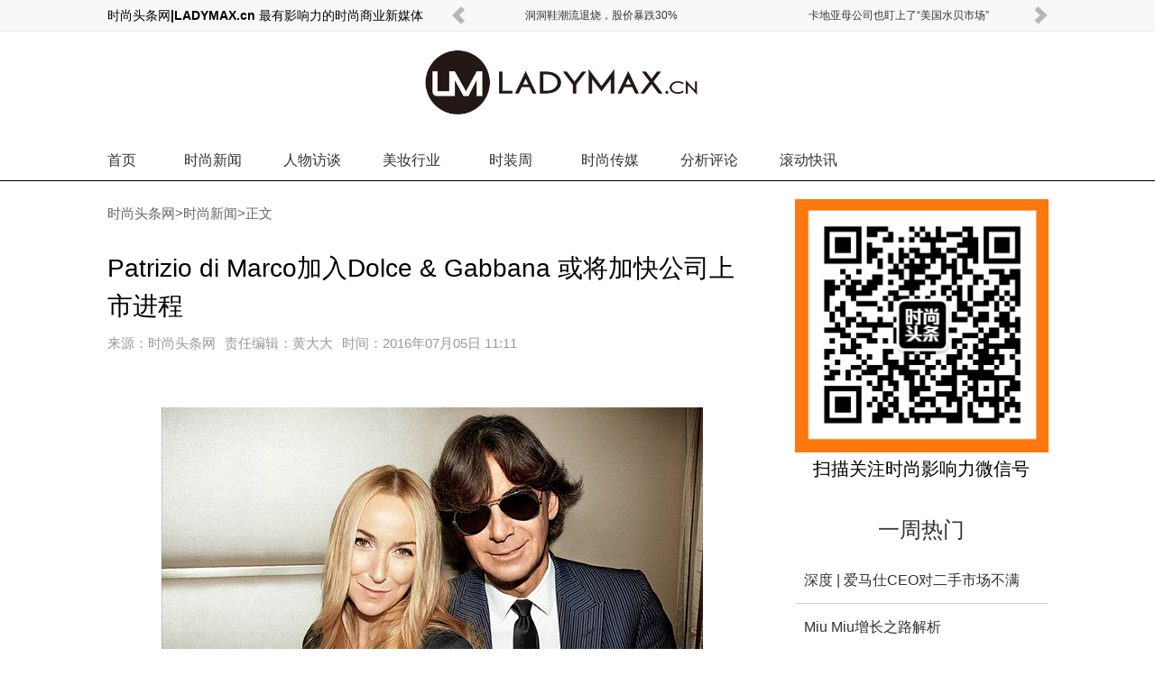

--- FILE ---
content_type: text/html
request_url: http://news.ladymax.cn/201607/05-30927.html
body_size: 8367
content:
<!DOCTYPE html PUBLIC "-//W3C//DTD XHTML 1.0 Transitional//EN" "http://www.w3.org/TR/xhtml1/DTD/xhtml1-transitional.dtd">
<html xmlns="http://www.w3.org/1999/xhtml">
<head>
    <title>Patrizio di Marco加入Dolce & Gabbana  或将加快公司上市进程_时尚头条网|LADYMAX.cn</title>
    <meta content="text/html; charset=gb2312" http-equiv="Content-Type">
    <meta name="keywords" content="">
    <meta name="description" content="Patrizio di Marco的妻子Frida Giannini（左）与Patrizio di Marco（右）

 
 时尚头条网报道：一张Patrizio di Marco面带笑容的照片出现在意大利奢侈品牌Dolce & Gabbana的设计师Stefano Gabbana的Instagram上，同时合影的还有设计师Domenico Dolce的弟弟Alfon">
    <link href="https://www.ladymax.cn/style11/style.css" rel="stylesheet" type="text/css" />
    <script src="https://www.ladymax.cn/miyajie/js/jquery-1.7.2.min.js"></script>
    <script src="https://www.ladymax.cn/miyajie/js/tools.min.js"></script>
<script>
var _hmt = _hmt || [];
(function() {
  var hm = document.createElement("script");
  hm.src = "https://hm.baidu.com/hm.js?5ddb203a2f70b2267517ad6a7ef77ed4";
  var s = document.getElementsByTagName("script")[0]; 
  s.parentNode.insertBefore(hm, s);
})();
</script>

</head>
<body>
<div class="hotlink">
<div class="b">
	<span><b>时尚头条网|LADYMAX.cn 最有影响力的时尚商业新媒体</b></span><div id="hotlinkboxc"><div id="hotlinkbox"><ul><li><a target="_blank" href="http://news.ladymax.cn/202508/08-39096.html" >洞洞鞋潮流退烧，股价暴跌30%</a></li><li><a target="_blank" href="http://news.ladymax.cn/202508/08-39095.html" >卡地亚母公司也盯上了“美国水贝市场”</a></li><li><a target="_blank" href="http://news.ladymax.cn/202508/07-39094.html" >Miu Miu增长之路解析</a></li><li><a target="_blank" href="http://news.ladymax.cn/202508/07-39093.html" >深度 | 爱马仕CEO对二手市场不满</a></li><li><a target="_blank" href="http://news.ladymax.cn/202508/06-39092.html" >因福利争议Gucci员工威胁罢工</a></li><li><a target="_blank" href="http://news.ladymax.cn/202508/06-39091.html" >深度 | Prada会与阿玛尼合并吗？</a></li><li><a target="_blank" href="http://news.ladymax.cn/202508/05-39090.html" >Vogue 人工智能生成广告引发争议</a></li><li><a target="_blank" href="http://news.ladymax.cn/202508/05-39088.html" >安踏再传收购锐步</a></li><li><a target="_blank" href="http://news.ladymax.cn/202508/05-39087.html" >爱马仕家族最大个人股东出局，140亿欧元没了</a></li></ul></div><a title="上一页" class="prev" id="hotlinkprev"></a><a title="下一页" class="next" id="hotlinknext"></a></div>
</div>
</div>
<script>
	$("#hotlinkbox").scrollable({ circular: true, prev: '#hotlinkprev', next: '#hotlinknext' }).autoscroll({ autoplay: false, interval: 4000 });
</script>
<!--<div class="mpd"><img src="http://images.ladymax.cn/sytk/moconew.jpg" width="1042" /></div>-->
<h1><a href="/" title="时尚头条网LADYMAX|时尚影响力媒体-专注报道时尚商业"><img src="http://images.ladymax.cn/sytk/logo11.png" alt="时尚头条网LADYMAX|时尚影响力媒体-专注报道时尚商业"/></a></h1>
<div id="nav" class="mg">
<div class="b">
	<nav>
		<dl class="index"><dt><a href="http://www.ladymax.cn/">首页</a></dt></dl>
		<dl><dt><a href="http://news.ladymax.cn/">时尚新闻</a></dt></dl>
		<dl><dt><a href="http://people.ladymax.cn/">人物访谈</a></dt></dl>
		<dl><dt><a href="http://beauty.ladymax.cn/">美妆行业</a></dt></dl>
		<dl><dt><a href="http://fashion.ladymax.cn/">时装周</a></dt></dl>
		<dl><dt><a href="http://www.ladymax.cn/media/">时尚传媒</a></dt></dl>
		<dl><dt><a href="http://www.ladymax.cn/column/">分析评论</a></dt></dl>
		<dl><dt><a href="https://apps.apple.com/cn/app/shi-shang-tou-tiao-guo-nei/id917582545">滚动快讯</a></dt></dl>
	</nav>
	
</div>
</div>
<script>
	$("#nav dl").mouseenter(function(){ $(this).find("dd").show();}).mouseleave(function(){ $(this).find("dd").hide(); });
</script>
<div id="page2" class="cf" style="position:relative;">
	<div id="l">
		<div id="lb">
	<!--左侧-->

	<div class="pleft">


		<!--位置导航-->


		<div class="thisplace">

			<div class="placenav">

			 <a href='http://www.ladymax.cn'>时尚头条网</a>><a href='http://news.ladymax.cn/'>时尚新闻</a>>正文

			</div>

		</div>

		<!--资讯内容-->

		<div class="newsview">


			<!--资讯标题-->


			<div class="title"><h1>Patrizio di Marco加入Dolce & Gabbana  或将加快公司上市进程</h1></div>



			<!--相关信息-->

			<div class="info"><strong>来源：</strong>时尚头条网<strong>责任编辑：</strong>黄大大<strong>时间：</strong>2016年07月05日 11:11</div>


	    <!--资讯正文-->
	<div class="content">

        <div style="text-align:center;margin:0 0 40px;">
           
        </div>


<div style="TEXT-ALIGN: center"><a target="_blank" href="http://images.ladymax.cn/userup/1607/051112152234.jpg"><a href='#'><img alt='Patrizio di Marco加入Dolce & Gabbana  或将加快公司上市进程' title='Patrizio di Marco加入Dolce & Gabbana  或将加快公司上市进程' border="0"  width="600" height="360" src="http://images.ladymax.cn/userup/1607/051112152234.jpg" /></a></a><br /></div>
<div style="TEXT-ALIGN: center"><span style="COLOR: rgb(128,128,128)">Patrizio di Marco的妻子Frida Giannini（左）与Patrizio di Marco（右）</span><br /><span style="COLOR: rgb(128,128,128)"></span></div>
<span style="COLOR: rgb(128,128,128)"></span>
<p><br /><strong>时尚头条网报道：</strong>近日，一张Gucci前CEO Patrizio di Marco面带笑容的照片出现在意大利奢侈品牌Dolce &amp; Gabbana的设计师Stefano Gabbana的Instagram，同时合影的还有设计师Domenico Dolce的弟弟Alfonso Dolce以及如今在Dolce&amp;Gabbana工作的Gucci前执行副总裁Diana Zanetto。</p>
<p>&nbsp;</p>
<p>当被问及是否也加入Dolce &amp; Gabbana时，Patrizio di Marco向美国媒体女装日报证实他已成为该公司董事会成员之一，同时也是该品牌的独立顾问。</p>
<p>&nbsp;</p>
<p>今年1月，有消息称Patrizio di Marco结束为期一年的竞业禁止协议后将加入Dolce &amp; Gabbana，不过据当时米兰的消息来源称Patrizio di Marco和公司之间并未就其职位和公司架构达成协议。</p>
<p>&nbsp;</p>
<p>Patrizio di Marco在2015年1月离开Gucci，随后他的妻子、品牌创意总监Frida Giannini也离任。对于离任的原因，有媒体报道指Frida Giannini的优势在于配饰设计，但Patrizio di Marco感情用事聘请强大量服装设计人员帮助其设计成衣系列，导致Gucci手袋成衣业绩齐齐下滑。</p>
<p>&nbsp;</p>
<p>Patrizio di Marco于2009年加入Gucci，在金融危机最困难时期接任Mark Lee的职位成为品牌CEO。此前，他曾在开云集团旗下的Bottega Veneta担任总裁和CEO长达八年，在品牌转型的过程中扮演重要角色。</p>
<p>&nbsp;</p>
<p>据米兰业界人士预测，Patrizio di Marco的加入可能会促使Dolce &amp; Gabbana公司加快上市的步伐。上周Dolce &amp; Gabbana透露，将跟日本资生堂集团合作旗下的香水、彩妆和护肤品的开发、生产以及分销。据有关数据显示，2015年该品牌彩妆品和护肤品零售总额达4.4亿美元，加上品牌香水业务和批发业务，Dolce &amp; Gabbana化妆品线年销售额超过5亿美元。加上成衣收入品牌进入10亿美元俱乐部。</p>
<p>&nbsp;</p>
<p>去年12月，意大利时尚咨询公司Pambianco Strategie di Imprese公布今年具备上市条件的65家意大利时尚和奢侈品公司排名前十位名单，Dolce &amp; Gabbana自2013年来一直稳居第三位，但今年被总部位于佛罗伦萨的男装品牌Stefano Ricci所取代。对此，该咨询公司首席执行官David Pambianco解释称，由于Dolce &amp; Gabbana为简化产品线而关闭D&amp;G系列，导致增长暂时放缓。<font color="#c0c0c0">（文/Katrina Lei ） </font></p>



<br>
<div style="text-align:center;">
<!-- 728 -->

</div>


            </div>



            <div class="cupage">



				



          </div>



            <!--上下文-->





            <div class="context">



                 <div class="nextpre">


                    上一篇：<a class='prev' href='http://news.ladymax.cn/201607/04-30924.html'>裂帛和茵曼母公司先后提交IPO申请  争做淘品牌第一股</a> 
                    <br />
                    下一篇：<a class='next' href='http://news.ladymax.cn/201607/05-30928.html'>Sergio Rossi任命Giorgio Armani前高管担任全球公关总监</a> 


                </div>


      </div>


            <div style="clear:both; height:5px;"></div>

  </div>




<style type="text/css">

.content_2col_right_in{overflow:auto;zoom:1;font-family:"微软雅黑"}

#addWrap{width:310px;float:left; overflow:hidden;}

.title_mylm{height: 22px;

    letter-spacing: 2px;

    line-height: 22px;

	background:#666666;color:#fff;font-size:14px;


	}

#addWrap .more{font-size:12px;color:#fff;text-decoration:none; float:right; padding-right:6px;letter-spacing: 0}

#addWrap .more:hover{ text-decoration:underline;}
.hey_share {
    background: url("http://images.ladymax.cn/sytk/v2_share.jpg") no-repeat scroll 0 0 transparent;
    float: right;
    height: 26px;
    width: 148px;
}
.hey_share a {
    border: 0 solid;
    display: block;
    float: left;
    height: 26px;
    width: 20px;
}
.qqzone, .qqweibo, .douban, .renren {
    margin-left: 11px;
}
</style>





<!-- 时尚人物 -->
<div class="new3_box">
			          <div class="new3_title"><strong>时 尚 人 物</strong></div>
					  <div class="new3_body">
					      <ul>
						<li><a  href="http://people.ladymax.cn/202409/20-38539.html"><img src="http://images.ladymax.cn/240920/_154P0L5.jpg" width="110" height="92" alt="突发｜陷入困境，Nike CEO 换人" border="0"></a><p><a  href="http://people.ladymax.cn/202409/20-38539.html">陷入困境，Nike CEO 换人</a></p></li><li><a  href="http://people.ladymax.cn/202408/21-38489.html"><img src="http://images.ladymax.cn/240821/_13462JD.jpg" width="110" height="92" alt="午报 | 业绩低迷，时尚行业打工" border="0"></a><p><a  href="http://people.ladymax.cn/202408/21-38489.html">业绩低迷，时尚行业打工皇帝退休</a></p></li><li><a  href="http://people.ladymax.cn/202407/03-38407.html"><img src="http://images.ladymax.cn/240703/_153922929.jpg" width="110" height="92" alt="午报 | Chanel将罕见连续两月在" border="0"></a><p><a  href="http://people.ladymax.cn/202407/03-38407.html">纪梵希任命LV前高管为CEO</a></p></li><li><a  href="http://people.ladymax.cn/202405/29-38343.html"><img src="http://images.ladymax.cn/240529/_11112C19.jpg" width="110" height="92" alt="午报 | 巴黎世家将于5月30日在上" border="0"></a><p><a  href="http://people.ladymax.cn/202405/29-38343.html">Fendi任命LVMH时装部二把手为CEO</a></p></li><li><a  href="http://people.ladymax.cn/202404/16-38256.html"><img src="http://images.ladymax.cn/240416/_120J2558.jpg" width="110" height="92" alt="午报 | 丝芙兰任命前京东时尚负" border="0"></a><p><a  href="http://people.ladymax.cn/202404/16-38256.html">丝芙兰任命前京东时尚负责人为大中华区总经理</a></p></li><li><a  href="http://people.ladymax.cn/202404/08-38240.html"><img src="http://images.ladymax.cn/litimg/240408/1111522559A.jpg" width="110" height="92" alt="突发 | 传Hedi Slimane将离开Cel" border="0"></a><p><a  href="http://people.ladymax.cn/202404/08-38240.html">传Hedi Slimane将离开Celine</a></p></li><li><a  href="http://people.ladymax.cn/202404/01-38227.html"><img src="http://images.ladymax.cn/litimg/240401/12210R5F03.jpg" width="110" height="92" alt="午报 |欧米茄母公司CEO称中国消" border="0"></a><p><a  href="http://people.ladymax.cn/202404/01-38227.html">Gucci全球传播高级副总裁离职</a></p></li><li><a  href="http://people.ladymax.cn/202403/29-38224.html"><img src="http://images.ladymax.cn/litimg/240329/122F525X21.jpg" width="110" height="92" alt="深度 | Phoebe Philo如何理解自" border="0"></a><p><a  href="http://people.ladymax.cn/202403/29-38224.html">Phoebe Philo如何理解自己的时装品牌？</a></p></li>
				<div class="clear"></div>
				           </ul>
						   <div class="clear"></div>
					  </div>
					  <div class="clear"></div>
</div>
<!-- 时尚人物end -->

<!--评论-->
		<a name="talk" id="talk"></a>

		<div class="comment">


<!-- UY BEGIN -->
<div id="uyan_frame"></div>
<script type="text/javascript">
(function(){
var url = "http://widget.weibo.com/distribution/comments.php?width=0&url=auto&fontsize=14&color=cccccc,ffffff,4c4c4c,787878,b4b4b4,b4b4b4&colordiy=1&ralateuid=2810041141&appkey=1264639740&dpc=1";
url = url.replace("url=auto", "url=" + document.URL); 
document.write('<iframe id="WBCommentFrame" src="' + url + '" scrolling="no" frameborder="0" style="width:100%"></iframe>');
})();
</script>
<script src="http://tjs.sjs.sinajs.cn/open/widget/js/widget/comment.js" type="text/javascript" charset="utf-8"></script>
<script type="text/javascript">
window.WBComment.init({
    "id": "WBCommentFrame"
});
</script>
<!-- UY END -->




		</div>
		   

<style>
.back_home{ height:24px; line-height:15px; font-size:14px; font-family:"微软雅黑"; text-align:center;}
</style>
<div class="back_home"><a href="http://www.ladymax.cn">返回首页</a></div>

		


</div>
		</div>
	</div>
	<div id="r">
		<div id="sm"><IMG src="http://images.ladymax.cn/userup/2408/2216452191U.jpg" height=281 width=281><div style="text-align: center;"><h3 class="t"><a href="javascript:void(0)"> 扫描关注时尚影响力微信号</a></h3></div></div>
		<div class="remen">
			<h3 class="t"><a href="javascript:void(0)">一周热门</a></h3>
			<ul>
				<li><a href="http://news.ladymax.cn/202508/07-39093.html">深度 | 爱马仕CEO对二手市场不满</a></li><li><a href="http://news.ladymax.cn/202508/07-39094.html">Miu Miu增长之路解析</a></li><li><a href="http://news.ladymax.cn/202508/08-39095.html">卡地亚母公司也盯上了“美国水贝市场”</a></li><li><a href="http://news.ladymax.cn/202508/08-39096.html">洞洞鞋潮流退烧，股价暴跌30%</a></li><li><a href="http://news.ladymax.cn/202507/10-39028.html">深度 | 0.1%的VIP贡献23%奢侈品销售</a></li><li><a href="http://news.ladymax.cn/202507/10-39029.html">巴黎世家的本质</a></li><li><a href="http://news.ladymax.cn/202507/11-39030.html">突发 | 爱马仕家族取代LV老板登顶法国首富</a></li><li><a href="http://news.ladymax.cn/202507/11-39032.html">Demna的Gucci首秀从9月推迟至2026年3月</a></li><li><a href="http://news.ladymax.cn/202507/14-39033.html">深度 | 当马吉拉狂热粉开始掌舵马吉拉</a></li><li><a href="http://news.ladymax.cn/202507/14-39034.html">Gucci 突然宣布取消 2025 年 9 月春夏女装</a></li>
			</ul>
		</div>
        <div style="margin:0 0 20px;">
            <!-- 888868 -->
            <ins class="adsbygoogle"
                 style="display:inline-block;width:280px;height:250px"
                 data-ad-client="ca-pub-4079083653998759"
                 data-ad-slot="4929453093"></ins>
            <script>
                (adsbygoogle = window.adsbygoogle || []).push({});
            </script>
        </div>
		
		<!--<div class="cp">
			<h3 class="t"><a href="javascript:void(0)" data-id="#u1" class="ck">上市公司</a><a href="javascript:void(0)" data-id="#u2">时尚品牌</a></h3>
			<ul id="u1">
				<li class="n"><span>A</span></li>
				<li><a href="http://www.ladymax.cn/tag/AmericanApparel">American Apparel</a></li>
				<li><a href="http://www.ladymax.cn/tag/Apple">Apple</a></li>
				<li><a href="http://www.ladymax.cn/tag/Aeffe">Aeffe</a></li>
				<li><a href="http://www.ladymax.cn/tag/Abercrombie&Fitch">Abercrombie & Fitch</a></li>
				<li><a href="http://www.ladymax.cn/tag/Avon">Avon</a></li>
				<li><a href="http://www.ladymax.cn/tag/ASOS">ASOS</a></li>
				<li><a href="http://www.ladymax.cn/tag/Amazon">Amazon</a></li>
				<li class="n"><span>B</span></li>
				<li><a href="http://www.ladymax.cn/tag/BrunelloCucinelli">Brunello Cucinelli</a></li>
				<li><a href="http://www.ladymax.cn/tag/Burberry">Burberry</a></li>
				<li class="n"><span>C</span></li>
				<li><a href="http://www.ladymax.cn/tag/Crocs">Crocs</a></li>
				<li><a href="http://www.ladymax.cn/tag/ChristianDior">Christian Dior</a></li>
				<li><a href="http://www.ladymax.cn/tag/Coach">Coach</a></li>
				<li class="n"><span>E</span></li>
				<li><a href="http://www.ladymax.cn/tag/Esprit">Esprit</a></li>
				<li><a href="http://www.ladymax.cn/tag/%E5%91%A8%E5%A4%A7%E7%A6%8F">周大福</a></li>
				<li><a href="http://www.ladymax.cn/tag/Est%C3%A9eLauder">Estée Lauder</a></li>
				<li class="n"><span>F</span></li>
				<li><a href="http://www.ladymax.cn/tag/Fossil">Fossil</a></li>
				<li><a href="http://www.ladymax.cn/tag/%E8%BF%85%E9%94%80">Fast Retailing</a></li>
				<li><a href="http://www.ladymax.cn/tag/Ferragamo">Ferragamo</a></li>
				<li class="n"><span>G</span></li>
				<li><a href="http://www.ladymax.cn/tag/Guess">Guess</a></li>
				<li><a href="http://www.ladymax.cn/tag/Gap">Gap</a></li>
				<li class="n"><span>H</span></li>
				<li><a href="http://www.ladymax.cn/tag/Herm%C3%A8s">Hermes</a></li>
				<li><a href="http://www.ladymax.cn/tag/H&M">H & M</a></li>
				<li class="n"><span>K</span></li>
				<li><a href="http://www.ladymax.cn/tag/KateSpade">Kate Spade</a></li>
				<li class="n"><span>I</span></li>
				<li><a href="http://www.ladymax.cn/tag/Inditex">Inditex</a></li>
				<li><a href="http://www.ladymax.cn/tag/Iconix">Iconix</a></li>
				<li class="n"><span>J</span></li>
				<li><a href="http://www.ladymax.cn/tag/J.C.Penney">J.C. Penney</a></li>
				<li><a href="http://www.ladymax.cn/tag/J.Crew">J.Crew</a></li>
				<li class="n"><span>L</span></li>
				<li><a href="http://www.ladymax.cn/tag/LOccitane">L’Occitane</a></li>
				<li><a href="http://www.ladymax.cn/tag/LBrands">L Brands</a></li>
				<li><a href="http://www.ladymax.cn/tag/Luxottica">Luxottica</a></li>
				<li><a href="http://www.ladymax.cn/tag/%E6%AC%A7%E8%8E%B1%E9%9B%85">L'Oréal </a></li>
				<li><a href="http://www.ladymax.cn/tag/LVMH">LVMH</a></li>
				<li class="n"><span>M</span></li>
				<li><a href="http://www.ladymax.cn/tag/%E7%8E%9B%E8%8E%8E%E7%99%BE%E8%B4%A7">Marks & Spencer</a></li>
				<li><a href="http://www.ladymax.cn/tag/Mulberry">Mulberry</a></li>
				<li><a href="http://www.ladymax.cn/tag/MichaelKors">Michael Kors</a></li>
				<li class="n"><span>N</span></li>
				<li><a href="http://www.ladymax.cn/tag/next">Next</a></li>
				<li><a href="http://www.ladymax.cn/tag/Nordstrom">Nordstrom</a></li>
				<li class="n"><span>P</span></li>
				<li><a href="http://www.ladymax.cn/tag/Primark">Primark</a></li>
				<li><a href="http://www.ladymax.cn/tag/PVH">PVH</a></li>
				<li><a href="http://www.ladymax.cn/tag/Prada">Prada</a></li>
				<li><a href="http://www.ladymax.cn/tag/PPR">PPR</a></li>
				<li class="n"><span>R</span></li>
				<li><a href="http://www.ladymax.cn/tag/Richemont">Richemont</a></li>
				<li><a href="http://www.ladymax.cn/tag/Revlon">Revlon</a></li>
				<li><a href="http://www.ladymax.cn/tag/RalphLauren">Ralph Lauren</a></li>
				<li class="n"><span>S</span></li>
				<li><a href="http://www.ladymax.cn/tag/Safilo">Safilo</a></li>
				<li><a href="http://www.ladymax.cn/tag/Saks">Saks</a></li>
				<li><a href="http://www.ladymax.cn/tag/Shiseido">Shiseido</a></li>
				<li><a href="http://www.ladymax.cn/tag/Swatch">Swatch </a></li>
				<li class="n"><span>T</span></li>
				<li><a href="http://www.ladymax.cn/tag/Target">Target</a></li>
				<li><a href="http://www.ladymax.cn/tag/Tumi">Tumi</a></li>
				<li><a href="http://www.ladymax.cn/tag/Tiffany&Co">Tiffany & Co</a></li>
				<li><a href="http://www.ladymax.cn/tag/Tods">Tod's</a></li>
				<li class="n"><span>U</span></li>
				<li><a href="http://www.ladymax.cn/tag/UrbanOutfitters">Urban Outfitters</a></li>
				<li class="n"><span>Y</li>
				<li><a href="http://www.ladymax.cn/tag/Yoox">Yoox</a></li>
			</ul>
			<ul id="u2" class="hide">
				<li class="n"><span>0</span></li>
				<li><a href="http://www.ladymax.cn/tag/3.1PHILLIPLIM">3.1 PHILLIP LIM</a></li>
				<li class="n"><span>A</span></li>
				<li><a href="http://www.ladymax.cn/tag/A.P.C.">A.P.C.</a></li>
				<li><a href="http://www.ladymax.cn/tag/ACNE">ACNE</a></li>
				<li><a href="http://www.ladymax.cn/tag/STELLAMCCARTNEY">ADIDAS BY STELLA MCCARTNEY</a></li>
				<li><a href="http://www.ladymax.cn/tag/ALBERTAFERRETTI">ALBERTA FERRETTI</a></li>
				<li><a href="http://www.ladymax.cn/tag/ALEXANDERMCQUEEN">ALEXANDER MCQUEEN</a></li>
				<li><a href="http://www.ladymax.cn/tag/ALEXANDERWANG">ALEXANDER WANG</a></li>
				<li><a href="http://www.ladymax.cn/tag/ALTUZARRA">ALTUZARRA</a></li>
				<li><a href="http://www.ladymax.cn/tag/ANNASUI">ANNA SUI</a></li>
				<li><a href="http://www.ladymax.cn/tag/ANTONIOBERARDI">ANTONIO BERARDI</a></li>
				<li class="n"><span>B</span></li>
				<li><a href="http://www.ladymax.cn/tag/BALMAIN">BALMAIN</a></li>
				<li><a href="http://www.ladymax.cn/tag/BELSTAFF">BELSTAFF</a></li>
				<li><a href="http://www.ladymax.cn/tag/BOTTEGAVENETA">BOTTEGA VENETA</a></li>
				<li><a href="http://www.ladymax.cn/tag/BURBERRY">BURBERRY</a></li>
				<li class="n"><span>C</span></li>
				<li><a href="http://www.ladymax.cn/tag/CARVEN">CARVEN</a></li>
				<li><a href="http://www.ladymax.cn/tag/CHANEL">CHANEL</a></li>
				<li><a href="http://www.ladymax.cn/tag/chloe">CHLOé</a></li>
				<li><a href="http://www.ladymax.cn/tag/CHRISTOPHERKANE">CHRISTOPHER KANE</a></li>
				<li class="n"><span>D</span></li>
				<li><a href="http://www.ladymax.cn/tag/DELPOZO">DELPOZO</a></li>
				<li><a href="http://www.ladymax.cn/tag/DEREKLAM">DEREK LAM</a></li>
				<li><a href="http://www.ladymax.cn/tag/DIANEVONFURSTENBERG">DIANE VON FURSTENBERG</a></li>
				<li><a href="http://www.ladymax.cn/tag/DKNY">DKNY</a></li>
				<li><a href="http://www.ladymax.cn/tag/DOLCE&GABBANA">DOLCE & GABBANA</a></li>
				<li><a href="http://www.ladymax.cn/tag/DONNAKARAN">DONNA KARAN</a></li>
				<li class="n"><span>E</span></li>
				<li><a href="http://www.ladymax.cn/tag/EMILIAWICKSTEAD">EMILIA WICKSTEAD</a></li>
				<li><a href="http://www.ladymax.cn/tag/EMILIOPUCCI">EMILIO PUCCI</a></li>
				<li><a href="http://www.ladymax.cn/tag/ERDEM">ERDEM</a></li>
				<li><a href="http://www.ladymax.cn/tag/ETRO">ETRO</a></li>
				<li class="n"><span>F</span></li>
				<li><a href="http://www.ladymax.cn/tag/FENDI">FENDI</a></li>
				<li class="n"><span>G</span></li>
				<li><a href="http://www.ladymax.cn/tag/GIAMBATTISTAVALLI">GIAMBATTISTA VALLI</a></li>
				<li><a href="http://www.ladymax.cn/tag/GUCCI">GUCCI</a></li>
				<li class="n"><span>H</span></li>
				<li><a href="http://www.ladymax.cn/tag/HELMUTLANG">HELMUT LANG</a></li>
				<li class="n"><span>I</span></li>
				<li><a href="http://www.ladymax.cn/tag/IRO">IRO</a></li>
				<li><a href="http://www.ladymax.cn/tag/ISABELMARANT">ISABEL MARANT</a></li>
				<li><a href="http://www.ladymax.cn/tag/ISSA">ISSA</a></li>
				<li class="n"><span>J</span></li>
				<li><a href="http://www.ladymax.cn/tag/JBRAND">J BRAND</a></li>
				<li><a href="http://www.ladymax.cn/tag/J.CREW">J.CREW</a></li>
				<li><a href="http://www.ladymax.cn/tag/J.W.ANDERSON">J.W.ANDERSON</a></li>
				<li><a href="http://www.ladymax.cn/tag/JASONWU">JASON WU</a></li>
				<li><a href="http://www.ladymax.cn/tag/JILSANDER">JIL SANDER</a></li>
				<li><a href="http://www.ladymax.cn/tag/JONATHANSAUNDERS">JONATHAN SAUNDERS</a></li>
				<li class="n"><span>K</span></li>
				<li><a href="http://www.ladymax.cn/tag/KARLLAGERFELD">KARL LAGERFELD</a></li>
				<li class="n"><span>L</span></li>
				<li><a href="http://www.ladymax.cn/tag/LAPERLA">LA PERLA</a></li>
				<li><a href="http://www.ladymax.cn/tag/LANVIN">LANVIN</a></li>
				<li class="n"><span>M</span></li>
				<li><a href="http://www.ladymax.cn/tag/MAISONMARTINMARGIELA">MAISON MARTIN MARGIELA</a></li>
				<li><a href="http://www.ladymax.cn/tag/MAJE">MAJE</a></li>
				<li><a href="http://www.ladymax.cn/tag/MARAHOFFMAN">MARA HOFFMAN</a></li>
				<li><a href="http://www.ladymax.cn/tag/MARCBYMARCJACOBS">MARC BY MARC JACOBS</a></li>
				<li><a href="http://www.ladymax.cn/tag/MARCJACOBS">MARC JACOBS</a></li>
				<li><a href="http://www.ladymax.cn/tag/MARCHESA">MARCHESA</a></li>
				<li><a href="http://www.ladymax.cn/tag/MARYKATRANTZOU">MARY KATRANTZOU</a></li>
				<li><a href="http://www.ladymax.cn/tag/MATTHEWWILLIAMSON">MATTHEW WILLIAMSON</a></li>
				<li><a href="http://www.ladymax.cn/tag/MICHAELKORS">MICHAEL KORS</a></li>
				<li><a href="http://www.ladymax.cn/tag/MICHAELMICHAELKORS">MICHAEL MICHAEL KORS</a></li>
				<li><a href="http://www.ladymax.cn/tag/MIHJEANS">MIH JEANS</a></li>
				<li><a href="http://www.ladymax.cn/tag/MISSONI">MISSONI</a></li>
				<li><a href="http://www.ladymax.cn/tag/MIUMIU">MIU MIU</a></li>
				<li><a href="http://www.ladymax.cn/tag/MOSCHINO">MOSCHINO</a></li>
				<li><a href="http://www.ladymax.cn/tag/MOSCHINOCHEAPANDCHIC">MOSCHINO CHEAP AND CHIC</a></li>
				<li><a href="http://www.ladymax.cn/tag/MULBERRY">MULBERRY</a></li>
				<li class="n"><span>N</span></li>
				<li><a href="http://www.ladymax.cn/tag/NINARICCI">NINA RICCI</a></li>
				<li class="n"><span>O</span></li>
				<li><a href="http://www.ladymax.cn/tag/OSCARDELARENTA">OSCAR DE LA RENTA</a></li>
				<li class="n"><span>P</span></li>
				<li><a href="http://www.ladymax.cn/tag/PAUL&JOE">PAUL & JOE</a></li>
				<li><a href="http://www.ladymax.cn/tag/PETERPILOTTO">PETER PILOTTO</a></li>
				<li><a href="http://www.ladymax.cn/tag/PRABALGURUNG">PRABAL GURUNG</a></li>
				<li><a href="http://www.ladymax.cn/tag/PREENLINE">PREEN LINE</a></li>
				<li><a href="http://www.ladymax.cn/tag/PROENZASCHOULER">PROENZA SCHOULER</a></li>
				<li class="n"><span>R</span></li>
				<li><a href="http://www.ladymax.cn/tag/RAG&BONE">RAG & BONE</a></li>
				<li><a href="http://www.ladymax.cn/tag/REDVALENTINO">RED VALENTINO</a></li>
				<li><a href="http://www.ladymax.cn/tag/REEDKRAKOFF">REED KRAKOFF</a></li>
				<li><a href="http://www.ladymax.cn/tag/RICHARDNICOLL">RICHARD NICOLL</a></li>
				<li><a href="http://www.ladymax.cn/tag/RICKOWENS">RICK OWENS</a></li>
				<li><a href="http://www.ladymax.cn/tag/ROBERTOCAVALLI">ROBERTO CAVALLI</a></li>
				<li><a href="http://www.ladymax.cn/tag/ROCHAS">ROCHAS</a></li>
				<li class="n"><span>S</span></li>
				<li><a href="http://www.ladymax.cn/tag/SAINTLAURENT">SAINT LAURENT</a></li>
				<li><a href="http://www.ladymax.cn/tag/SASS&BIDE">SASS & BIDE</a></li>
				<li><a href="http://www.ladymax.cn/tag/STELLAMCCARTNEY">STELLA MCCARTNEY</a></li>
				<li class="n"><span>T</span></li>
				<li><a href="http://www.ladymax.cn/tag/THAKOON">THAKOON</a></li>
				<li><a href="http://www.ladymax.cn/tag/THEROW">THE ROW</a></li>
				<li><a href="http://www.ladymax.cn/tag/THEORY">THEORY</a></li>
				<li><a href="http://www.ladymax.cn/tag/TIBI">TIBI</a></li>
				<li><a href="http://www.ladymax.cn/tag/TOMASMAIER">TOMAS MAIER</a></li>
				<li><a href="http://www.ladymax.cn/tag/TORYBURCH">TORY BURCH</a></li>
				<li class="n"><span>V</span></li>
				<li><a href="http://www.ladymax.cn/tag/Valentino">VALENTINO</a></li>
				<li><a href="http://www.ladymax.cn/tag/VERAWANG">VERA WANG</a></li>
				<li><a href="http://www.ladymax.cn/tag/VERSACE">VERSACE</a></li>
				<li><a href="http://www.ladymax.cn/tag/VERSUS">VERSUS</a></li>
				<li><a href="http://www.ladymax.cn/tag/VICTORIABECKHAM">VICTORIA BECKHAM</a></li>
				<li><a href="http://www.ladymax.cn/tag/VIONNET">VIONNET</a></li>
				<li><a href="http://www.ladymax.cn/tag/VivienneWestwood">Vivienne Westwood</a></li>
				<li class="n"><span>Z</span></li>
				<li><a href="http://www.ladymax.cn/tag/ZIMMERMANN">ZIMMERMANN</a></li>
			</ul>
		</div> -->
		<script>$(".cp h3 a").mouseenter(function(){$(".cp h3 a").removeClass("ck");$(this).addClass("ck");$(".cp ul").addClass("hide");$($(this).attr("data-id")).removeClass();});</script>
	</div>
</div>
<div id="foot">
<div class="b">
	<a href="/" class="logo"></a>
	<div class="footer-copy"><a href="http://www.miibeian.gov.cn/" target="_blank">粤ICP备09042520号</a> 本网站为广州网络文化协会理事单位 Copyright &#169; 2022。 版权说明：凡注明来源为“时尚头条网”的文章皆属版权所有，除与LADYMAX签署内容授权协议的单位外，其他单位未经允许禁止转载、摘编，违者必究。</div>
</div>
<div class="footer-nav">
	<div class="container">
		
	</div>
</div>
</div>


</body>
</html>

--- FILE ---
content_type: text/css
request_url: https://www.ladymax.cn/style11/style.css
body_size: 36713
content:
@charset "gb2312";
/* CSS Document */

body, h1, h2, h3, h4, h5, h6, hr, p, blockquote, dl, dt, dd, ul, ol, li, pre, form, fieldset, legend, button, input, textarea, th, td { margin:0; padding:0; }
body, button, input, select, textarea { /*font:12px/1.5 tahoma, arial, \5b8b\4f53, sans-serif;*/ }
body { font-size:12px; background:#fff; font-family:PingFang SC,Lantinghei SC,Helvetica Neue,Helvetica,Arial,Microsoft YaHei,\\5FAE\8F6F\96C5\9ED1,STHeitiSC-Light,simsun,\\5B8B\4F53,WenQuanYi Zen Hei,WenQuanYi Micro Hei,'sans-serif'; }
DIV { FONT-SIZE: 12px; text-align:left; }
TD { FONT-SIZE: 12px; COLOR: #999; }
UL { BORDER: 0px; LIST-STYLE-TYPE: none }
OL { BORDER: 0px; }
LI { BORDER: 0px; LIST-STYLE-TYPE: none }
H1, H2, H3, H4, H5, H6 { PADDING: 0px; MARGIN: 0px; FONT-SIZE: 12px; WORD-SPACING:0px; LETTER-SPACING:0px; font-weight: normal; }
a{ text-decoration:none;color:rgb(51, 51, 51); }
img{ border:none; }
.mg{ margin:0 0 20px; }
.cf:after{content: "020"; display: block; height: 0; clear: both; visibility: hidden;  }
.cf{zoom:1;}

h1{ padding:20px 0;width:1042px;margin:0 auto; }
h1 a{ display:block;width:339px;height:81px;margin:0 auto; }
h1 a img{width:100%;}

.renwu { width:1027px; height:115px; overflow:hidden; font-size:12px; color:#313131; text-align:center; padding-left:15px; margin-top:0px; margin:0 auto; }
.renwu .renwubox{ width:1200px; }
.renwu_img { float:left; width:110px; margin-top:13px; font-size:12px; }
.renwu_txt { float:left; width:105px; line-height:20px; margin:32px 45px 0 5px; font-size:12px; color:#313131; }
.renwu .last{ margin:29px 0 0 15px; }

.hotlink{ line-height:34px;background:#f8f8f8;border-bottom:1px solid #e7e7e7;min-width:1062px;width:100%; }
.hotlink .b{ width:1042px;margin:0 auto;height:34px;overflow:hidden; }
.hotlink li{ float:left;width:330px;text-align:center;overflow:hidden;height:34px; }
.hotlink span{ font-size:14px;float:left; }
#hotlinkbox,#hotlinkboxc{ float:right;width:660px;overflow:hidden;position:relative;height:34px; }
#hotlinkbox ul{ width:99999px;left:0;top:0;position:absolute; }
#hotlinkboxc .prev{ position:absolute;left:0;top:7px;width:14px;height:20px;background:url([data-uri]); }
#hotlinkboxc .next{ position:absolute;right:0;top:7px;width:15px;height:20px;background:url([data-uri]); }

#nav{ padding:10px 0;line-height:24px;min-width:1062px;z-index:999;position:relative;border-bottom:1px solid #000; }
#nav .b{ width:1042px;height:24px;margin:0 auto; }
#nav nav{ float:left;width:860px;font-size:16px; }
#nav nav a{ display:block; }
#nav nav dl{ float:left;position:relative;width:110px;text-align:center; }
#nav nav dl.index{ width:auto;padding:0 30px 0 0; }
#nav nav dd{ display:none;position:absolute;background:#fff;padding:5px 15px;left:0;top:24px;width:78px;z-index:9999; }
#nav nav dd a{ border-top:1px solid #e9e9e9;line-height:30px;font-size:14px; }
#nav nav dd a:first-child{ border:none; }
#nav .form{ float:right;width:182px;height:23px;position:relative; }

.ht{ font-size:40px;text-align:center;padding:10px 0 20px;min-width:1062px;width:100%; }
.ht strong a{ color:#666; }
.ht .t{ font-size:14px;text-align:center;line-height:30px; }

#page{ width:1042px;margin:0 auto 20px;padding:0 10px; }
#page #l{ width:762px;float:left; }
#page #r{ width:250px;float:right; }
#page #lb{ width:100%;overflow:hidden; }
#page #ll{ width:574px;float:left; }
#page #lr{ width:158px;float:right; }
#page2{ width:1042px;margin:0 auto 20px;padding:0 10px; }
#page2 #l{ width:720px;float:left; }
#page2 #r{ width:280px;float:right; }

#list{ width:100%;background:url([data-uri]) repeat-y right 20px; }
#list .t{ position:relative;margin-top:-19px;margin-bottom:10px; }
#list .t a{ text-align:center;line-height:60px;font-weight:700;font-size:24px;text-align:center; }
#list .i{ width:100%;overflow:hidden;margin:0 0 30px; }
#list .i .p{ float:left;position:relative;width:243px;color:#fff;margin:0 20px 0 0; }
#list .i .p img{ width:100%; }
#list .i .p span{ position:absolute;top:0;left:0;background-color:#000;color:#fff;line-height:21px;padding:0 10px;border-radius:0 0 10px 0; }
#list .i .tt{ float:left;width:290px;font-size:18px;color:rgb(51, 51, 51); }
#list .i .tt i{ display:block;font-style:normal;font-size:14px;color:#b5b5b5;margin:-2px 0 20px; }

#jp{ width:100%;margin:0 0 20px; }
#jp .t{ position:relative;text-align:center;margin-bottom:10px; }
#jp .t a{ text-align:center;line-height:26px;font-weight:700;font-size:24px;height:41px; }
#jp img{ width:100%;margin:0 0 7px; }
#jp li{ font-size:14px;text-align:left;padding:0 0 13px; }

.ssqm{ margin:0 0 20px; }
.ssqm .t{ text-align:center; }
.ssqm .t a{ line-height:60px;font-weight:700;font-size:24px; }
.ssqm li{ border-bottom:1px solid #cfcfcf;font-size:14px;color:#000;padding:10px;line-height:21px;text-align:left; }
.ssqm li:last-child{ border:none; }

.lrp{ margin:0 0 20px; }
.lrp img{ width:100%; }

.fxpl{ margin:0 0 20px; }
.fxpl .t{ text-align:center;border-bottom: 2px solid #fff; }
.fxpl .t a{ line-height:60px;font-weight:700;font-size:24px; }
.fxpl li{ border-bottom:1px solid #cfcfcf;font-size:14px;color:#000;padding:10px;line-height:21px;text-align:left; }
.fxpl .ttt a{color:#999;}

#hotpicc{ margin:0 0 30px; }
#hotpicc,#hotpic{ width:762px;overflow:hidden;position:relative;height:388px; }
#hotpic ul{ width:99999px;left:0;top:0;position:absolute; }
#hotpic li{ width:762px;height:388px;float:left; }
#hotpicc .prev,#listpicc .prev{ position:absolute;left:10px;top:160px;width:34px;height:64px;background:url([data-uri]); }
#hotpicc .next,#listpicc .next{ position:absolute;right:10px;top:160px;width:34px;height:64px;background:url([data-uri]); }
#listpicc{ margin:0 0 30px; }
#listpic,#listpicc{ width:554px;overflow:hidden;position:relative;height:329px; }
#listpic ul{ width:99999px;left:0;top:0;position:absolute; }
#listpic li{ width:554px;height:329px;float:left; }
#listpicc .prev,#listpicc .next{ top:130px; }
.p_nav{position:absolute;bottom:10px;left:0;width:100%;height:20px;text-align:center;}
.p_nav a{cursor:pointer;display:inline-block;margin:2px 5px;width:15px;height:15px;border-radius:10px;filter:alpha(opacity=20);-moz-opacity:0.2;opacity:0.2;background:#fff;}
.p_nav a.active{background:#000;}

.lnav{ background:#e5e5e5;padding:10px 0;text-align:center;width:100%;overflow:hidden; }
.lnav a{ color:#000;font-size:24px;float:left;width:142px;border-right:1px solid #b0b0b0;line-height:30px;padding:10px 0;font-weight:400; }
.lnav a span{ font-size:18px;color:#4b4b4b;display:block; }
.lnav a:last-child{ border:none; }

#sm{ border:1px solid #ddd;margin:0 0 20px; }
#sm .t{ background:#000;text-align:center; }
#sm .t a{ line-height:36px;color:#fff;font-size:20px; }
#sm .b{ height:231px;padding:9px 0;background:#fff; }
#page2 #sm {border:none;}
#page2 #sm .t{background:#fff;}
#page2 #sm .t a{color:#000;}
#page2 #sm .b{height:256px;padding:12px 0;background:#000;}
#page2 #sm .b a{width:236px;height:236px;margin:0 0 0 12px;border:10px solid #fff;background-size:cover;background-image:url([data-uri]);}
#sm .b a{ float:left;width:231px;height:231px;text-align:center;margin:0 0 0 8px;background:url([data-uri]); }
#sm .b a span{ display:block;line-height:24px;font-weight:700; }

#page2 .dapei{width:300px;height:auto;}
.dapei{ width:250px;height:360px;position:relative;overflow:hidden;margin:0 0 20px; }
.dapei .txt{ position:absolute;width:100%;left:0;bottom:0;font-size:16px;background:#000;line-height:40px;padding:0 10px; }
.dapei img{ width:100%; }
.dapei a{ color:#fff;font-weight:700; }

.remen{ margin:0 0 20px; }
.remen .t{ text-align:center; }
.remen .t a{ line-height:60px;font-weight:700;font-size:24px; }
.remen li{ border-bottom:1px solid #cfcfcf;font-size:16px;color:#000;padding:15px 10px;line-height:21px; }
.remen li:last-child{ border:none; }

.redan{ margin:0 0 20px; }
.redan .t{ background:#000;text-align:center; }
.redan .t a{ line-height:36px;color:#fff;font-size:22px; }
.redan li{ border-bottom:1px solid #cfcfcf;font-size:14px;color:#000;padding:15px 0;line-height:21px; }
.redan li img{ float:left;width:110px;margin:0 10px 0 0; }
.redan li a{ display:block;width:100%;overflow:hidden; }
.redan li:last-child{ border:none; }

.cp{ margin:0 0 20px; }
.cp .t{ text-align:center;width:100%;overflow:hidden;margin:0 0 10px; }
.cp .t a{ line-height:60px;font-weight:700;font-size:24px;float:left;width:50%;border-bottom:2px solid #999; }
.cp .t a.ck{ border-bottom:2px solid #000; }
.cp ul{ width:100%;overflow:hidden; }
.cp li{ float:left;width:50%;overflow:hidden;height:28px;font-size:12px;color:#000;line-height:28px; }
.cp .n{ display:block;height:30px;width:100%;margin:10px 0 0; }
.cp .n:first-child{ margin:0; }
.cp .n span{ width:30px;display:block;background:#000;color:#fff;text-align:center; }
.cp .hide{ display:none; }
#page2 .cp li{height:36px;line-height:36px;font-size:15px;}
#page2 .cp .n{margin:20px 0 10px; }

#foot{ background:#0d0d0d;padding:20px 0 0;min-width:1062px; }
#foot .b{ width:1042px;margin:0 auto; }
#foot .logo{ width:267px;height:63px;background:url([data-uri]);display:block;margin:5px 0 16px; }
#foot a{ color:#fff; }
#foot .links  ul{ width:100%;overflow:hidden;margin:0 0 20px; }
#foot .links  ul li{ float:left;margin:0 10px 0 0;line-height:26px; }
#foot .footer-copy { color:#fff;font-size:14px; }
#foot .fnav{ background:#252525;line-height:36px;height:36px;margin:0 0 20px; }
#foot .fnav div{ width:1042px;margin:0 auto; }
#foot .fnav div a{ width:129px;float:left;font-size:16px;text-align:center;border-left:1px solid #070707; }
#foot .fnav div a:first-child{ border:none; }
#foot h3{ border-bottom:1px solid #484c57;line-height:24px; }

.mpd{ width:1042px;margin:10px auto 0;text-align:center; }
.mpd a,.mpd img{ margin:0 auto; }
.mpd img{ max-width:100%; }
.pd{ height:20px; }

.pages {height:48px;margin:12px auto 10px 10px;background:#ffffff;}
.pages .pcount {display:inline;padding-right:10px;padding-left:10px;float:left;border-right:2px solid #CCC;line-height:13px;margin:6px 20px 0px 2px;font-weight:bold;color:#3366CC;font-size:11px;}
.pages .plist {float:left;padding-top:3px;line-height:17px;}
.pages .plist input {float:left;width: 30px;border: 1px solid #DDDDDD;height: 17px;}
.pages .plist #button {height: 18px;width: 30px;background-color: #F48AC6;border: 1px solid #F1048A;color: #FFFFFF;}
.pages .plist span {float:right}
.pages .plist strong {color:#FFF;display:block;float:left;padding-left:6px;padding-right:6px;background:#000;line-height:32px;height:32px;font-size:16px;margin: 0px 3px 0px 0px;}
.pages .plist a {display:block;height:32px;float:left;padding-left:6px;padding-right:6px;text-decoration:none;margin-right:10px;color:#000;line-height:32px;font-size:16px;}
.pages .plist a:hover {color:#FF0000;background:#f8f8f8;}

.pleft {}
.thisplace {background: none repeat scroll 0 0 #FFFFFF;height: 30px;}
.thisplace .title {display: block;float: left;font-weight: bold;height: 31px;font-size:24px;line-height: 29px;text-indent: 22px;}
.thisplace .placenav {float: left;line-height: 31px;font-size:15px;color:#666;}
.thisplace .placenav a {color: #666;}
.newsview{clear:both;}
.newsview .title{text-align:left;margin:0 auto;padding:5px 0 0;}
.newsview .title h1{ width:100%; }
.newsview .title span{color:#575456;font-size:21px;font-weight:bolder;}
.newsview .title h1{ text-align:left; line-height:42px; font-family:PingFang SC,Lantinghei SC,Helvetica Neue,Helvetica,Arial,Microsoft YaHei,\\5FAE\8F6F\96C5\9ED1,STHeitiSC-Light,simsun,\\5B8B\4F53,WenQuanYi Zen Hei,WenQuanYi Micro Hei,'sans-serif'; display:block; font-weight:500;padding:0;font-size:28px;padding:20px 0 0;}
.newsview .info {text-align:left;color: #999;line-height: 40px;height:40px;margin:0 0 0px;border-bottom:1px solid #fff;padding:0 0 10px;font-size:15px;}
.newsview .info strong{color: #999;font-weight:normal;margin-left: 10px;}
.newsview .info strong:first-child{margin:0;}
.newsview .info a{}
.newsview .content {color:#363636;font-size:18px;line-height:33px;margin: 10px auto;width:720px;padding: 0 0;font-family:Arial,"微软雅黑","Microsoft yahei","Hiragino Sans GB","冬青黑体简体中文 w3","Microsoft Yahei","Hiragino Sans GB","冬青黑体简体中文 w3",STXihei,"华文细黑",SimSun,"宋体",Heiti,"黑体",sans-serif;}
.newsview .content p{ }
.newsview .cupage{line-height: 28px;margin: 10px 0 15px;text-align: center;word-wrap:break-word;}
.newsview .cupage a, .newsview .cupage a:visited {background:#FFF;border: 1px solid #A6A4A5;color: #666;font-size: 12px;font-family:PingFang SC,Lantinghei SC,Helvetica Neue,Helvetica,Arial,Microsoft YaHei,\\5FAE\8F6F\96C5\9ED1,STHeitiSC-Light,simsun,\\5B8B\4F53,WenQuanYi Zen Hei,WenQuanYi Micro Hei,'sans-serif';margin-left: 5px;padding: 2px 6px;}
.newsview .cupage a:hover {border:1px #333333 solid;background:#736F6E;color:#fff;text-decoration: none;}
.newsview .cupage strong {display: inline;border:1px #333333 solid;background:#736F6E;color:#fff;font-size: 12px;font-family:PingFang SC,Lantinghei SC,Helvetica Neue,Helvetica,Arial,Microsoft YaHei,\\5FAE\8F6F\96C5\9ED1,STHeitiSC-Light,simsun,\\5B8B\4F53,WenQuanYi Zen Hei,WenQuanYi Micro Hei,'sans-serif';margin-left: 5px;padding: 2px 6px;overflow:hidden;height:20px;}
.newsview .actbar {background: none repeat scroll 0 0 #F4F4F4;border: 1px solid #F0F0F0;height: 27px;line-height: 27px;margin: 6px auto;text-align: right;width: 638px;}
.newsview .actbar span {color: #CCCCCC;margin-right: 20px;}
.newsview .actbar span a {color: #ACACAC;margin-left: 3px;margin-right: 3px;}
.newsview .context {color: #666666;line-height: 27px;margin: 10px auto;}
.newsview .nextpre{margin-left:0;font-size:16px;font-family:PingFang SC,Lantinghei SC,Helvetica Neue,Helvetica,Arial,Microsoft YaHei,\\5FAE\8F6F\96C5\9ED1,STHeitiSC-Light,simsun,\\5B8B\4F53,WenQuanYi Zen Hei,WenQuanYi Micro Hei,'sans-serif';line-height:36px;}
.newsview .context a {color: #333;}

/*文章内页底部T时尚人物*/
.new3_box{ position:relative;padding:10px 0;}
.new3_title{border-bottom: 2px solid #000000;line-height:30px;}
.new3_title strong{ font-size:16px;font-family:PingFang SC,Lantinghei SC,Helvetica Neue,Helvetica,Arial,Microsoft YaHei,\\5FAE\8F6F\96C5\9ED1,STHeitiSC-Light,simsun,\\5B8B\4F53,WenQuanYi Zen Hei,WenQuanYi Micro Hei,'sans-serif'; color:#000;}
.new3_body{background:#fff; padding:8px 0px 8px 0px;height:320px;}
.new3_body ul{ padding-left:18px;float:left;width:900px;overflow:hidden;}
.new3_body ul li{ float:left; width:116px; height:160px; margin-right:65px; overflow:hidden; margin-top:8px;}
.new3_body ul li img{ width:110px; height:92px; border:1px solid #fff; padding:2px;}
.new3_body ul li p{ line-height:18px;}
.new3_body ul li p a{}
.new3_body ul li p a b{}

.footer-nav {background-color: #000;border-bottom: 1px solid #26292e;height: 40px;line-height: 40px;text-align:center;margin:20px 0 0;}
.footer-nav .container{ display:block;width:420px;margin:0 auto; }
.footer-nav ul {display: inline-block;margin: 0 auto;}
.footer-nav ul li {float: left;line-height: 39px;padding: 0;transition: all 0.2s ease 0s;}
.footer-nav ul li:first-child {}
.footer-nav ul li:hover {background-color: #3a3e47;}
.footer-nav ul li a {color: #b7bac1;display: block;padding: 0 14px;font-size:16px;}

.lp_piclist ul{ width:100%;overflow:hidden; }
.lp_piclist img{ width:110px;height:92px;margin:0 auto 10px; }
.lp_piclist li{ width:152px;float:left;text-align:center;height:168px;overflow:hidden; }

.ptx{ padding:30px 0 0;line-height:24px;margin:0 0 30px;width:550px;position:relative;color:#999;border:1px solid #ddd; }
.ptx a{ font-size:16px;color:#333;text-indent:4em;display:block; }
.ptx .bb{ color:#fd6639;font-size:12px;text-align:right; }
.ptx .bb a{color:#666;font-size:12px;margin:0 10px 0 0;text-indent:0;}
.ptx span{line-height:24px;padding:0 15px;color:#fff;background:#666;font-size:14px;position:absolute;top:0;left:0;}

.markett{width:100%;height:29px;position:relative;margin:0 0 10px;}
.markett span.l{left:0;top:0;}
.markett span.r{right:0;top:0;}
.markett span{color:#000;width:79px;border:none;height:29px;line-height:30px;position:absolute;text-align:center;z-index:9;border-bottom:2px solid #999;cursor:pointer;}
.markett span.ok{border-bottom:2px solid #000;}
.market td,.mmm td{border-bottom:1px solid #ddd;color:#333;}
.market td span,.mmm td span{padding:5px;display:block;}
.market td span.g{color:#398e3d;font-weight:700;}
.market td span.r,.mmm td span.r{color:#db3712;font-weight:700;}
.market td div.down,.mmm td div.down{width:7px;height:11px;background:url([data-uri]);}
.market td div.up,.mmm td div.up{width:7px;height:11px;background:url([data-uri]);}
#markett,#mmmt{font-size: 24px;font-weight: 700;line-height: 60px;text-align:center;}
#market{margin:0 0 20px;}
#mmmt{border-bottom:2px solid #fff;margin:0 0 10px;}
.ttt{text-align:right;padding:10px 0 0;color:#999;font-size:12px;}
#market table,#mmm table{width:100%;}
#mmm{margin:0 0 20px;}

#page{position:relative;}
#jiathis{position:absolute;top:225px;left:-50px;width:40px;}
#jiathis .jiathis_style_32x32,
#jiathis .jiathis_button_weixin,
#jiathis .jiathis_button_tsina{width:37px;height:37px;}
#jiathis .jiathis_button_tsina .jtico_tsina{background:url([data-uri]);width:37px!important;height:37px!important;padding:0!important;margin:0 0 8px 0!important;}
#jiathis .jiathis_button_weixin .jtico_weixin{background:url([data-uri]);width:37px!important;height:37px!important;padding:0!important;margin:0 0 8px 0!important;}
#jiathis .tip{font-size:16px;color:#999;margin:0 0 8px;display:block;text-align:center;}

#time{position:absolute;top:20px;right:10px;font-size:14px;}